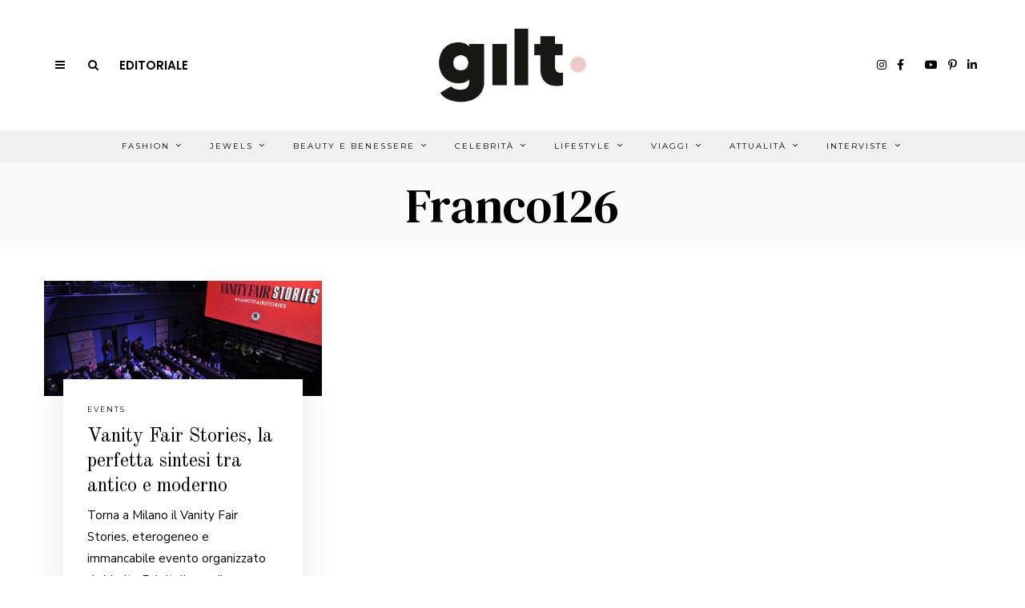

--- FILE ---
content_type: text/html; charset=utf-8
request_url: https://www.google.com/recaptcha/api2/anchor?ar=1&k=6Le_XXgaAAAAAPmjJVOJG-cZlCjAF7oWHmUeq4Pi&co=aHR0cHM6Ly93d3cuZ2lsdG1hZ2F6aW5lLml0OjQ0Mw..&hl=en&v=N67nZn4AqZkNcbeMu4prBgzg&size=invisible&anchor-ms=20000&execute-ms=30000&cb=aoe3bb8x57ub
body_size: 48574
content:
<!DOCTYPE HTML><html dir="ltr" lang="en"><head><meta http-equiv="Content-Type" content="text/html; charset=UTF-8">
<meta http-equiv="X-UA-Compatible" content="IE=edge">
<title>reCAPTCHA</title>
<style type="text/css">
/* cyrillic-ext */
@font-face {
  font-family: 'Roboto';
  font-style: normal;
  font-weight: 400;
  font-stretch: 100%;
  src: url(//fonts.gstatic.com/s/roboto/v48/KFO7CnqEu92Fr1ME7kSn66aGLdTylUAMa3GUBHMdazTgWw.woff2) format('woff2');
  unicode-range: U+0460-052F, U+1C80-1C8A, U+20B4, U+2DE0-2DFF, U+A640-A69F, U+FE2E-FE2F;
}
/* cyrillic */
@font-face {
  font-family: 'Roboto';
  font-style: normal;
  font-weight: 400;
  font-stretch: 100%;
  src: url(//fonts.gstatic.com/s/roboto/v48/KFO7CnqEu92Fr1ME7kSn66aGLdTylUAMa3iUBHMdazTgWw.woff2) format('woff2');
  unicode-range: U+0301, U+0400-045F, U+0490-0491, U+04B0-04B1, U+2116;
}
/* greek-ext */
@font-face {
  font-family: 'Roboto';
  font-style: normal;
  font-weight: 400;
  font-stretch: 100%;
  src: url(//fonts.gstatic.com/s/roboto/v48/KFO7CnqEu92Fr1ME7kSn66aGLdTylUAMa3CUBHMdazTgWw.woff2) format('woff2');
  unicode-range: U+1F00-1FFF;
}
/* greek */
@font-face {
  font-family: 'Roboto';
  font-style: normal;
  font-weight: 400;
  font-stretch: 100%;
  src: url(//fonts.gstatic.com/s/roboto/v48/KFO7CnqEu92Fr1ME7kSn66aGLdTylUAMa3-UBHMdazTgWw.woff2) format('woff2');
  unicode-range: U+0370-0377, U+037A-037F, U+0384-038A, U+038C, U+038E-03A1, U+03A3-03FF;
}
/* math */
@font-face {
  font-family: 'Roboto';
  font-style: normal;
  font-weight: 400;
  font-stretch: 100%;
  src: url(//fonts.gstatic.com/s/roboto/v48/KFO7CnqEu92Fr1ME7kSn66aGLdTylUAMawCUBHMdazTgWw.woff2) format('woff2');
  unicode-range: U+0302-0303, U+0305, U+0307-0308, U+0310, U+0312, U+0315, U+031A, U+0326-0327, U+032C, U+032F-0330, U+0332-0333, U+0338, U+033A, U+0346, U+034D, U+0391-03A1, U+03A3-03A9, U+03B1-03C9, U+03D1, U+03D5-03D6, U+03F0-03F1, U+03F4-03F5, U+2016-2017, U+2034-2038, U+203C, U+2040, U+2043, U+2047, U+2050, U+2057, U+205F, U+2070-2071, U+2074-208E, U+2090-209C, U+20D0-20DC, U+20E1, U+20E5-20EF, U+2100-2112, U+2114-2115, U+2117-2121, U+2123-214F, U+2190, U+2192, U+2194-21AE, U+21B0-21E5, U+21F1-21F2, U+21F4-2211, U+2213-2214, U+2216-22FF, U+2308-230B, U+2310, U+2319, U+231C-2321, U+2336-237A, U+237C, U+2395, U+239B-23B7, U+23D0, U+23DC-23E1, U+2474-2475, U+25AF, U+25B3, U+25B7, U+25BD, U+25C1, U+25CA, U+25CC, U+25FB, U+266D-266F, U+27C0-27FF, U+2900-2AFF, U+2B0E-2B11, U+2B30-2B4C, U+2BFE, U+3030, U+FF5B, U+FF5D, U+1D400-1D7FF, U+1EE00-1EEFF;
}
/* symbols */
@font-face {
  font-family: 'Roboto';
  font-style: normal;
  font-weight: 400;
  font-stretch: 100%;
  src: url(//fonts.gstatic.com/s/roboto/v48/KFO7CnqEu92Fr1ME7kSn66aGLdTylUAMaxKUBHMdazTgWw.woff2) format('woff2');
  unicode-range: U+0001-000C, U+000E-001F, U+007F-009F, U+20DD-20E0, U+20E2-20E4, U+2150-218F, U+2190, U+2192, U+2194-2199, U+21AF, U+21E6-21F0, U+21F3, U+2218-2219, U+2299, U+22C4-22C6, U+2300-243F, U+2440-244A, U+2460-24FF, U+25A0-27BF, U+2800-28FF, U+2921-2922, U+2981, U+29BF, U+29EB, U+2B00-2BFF, U+4DC0-4DFF, U+FFF9-FFFB, U+10140-1018E, U+10190-1019C, U+101A0, U+101D0-101FD, U+102E0-102FB, U+10E60-10E7E, U+1D2C0-1D2D3, U+1D2E0-1D37F, U+1F000-1F0FF, U+1F100-1F1AD, U+1F1E6-1F1FF, U+1F30D-1F30F, U+1F315, U+1F31C, U+1F31E, U+1F320-1F32C, U+1F336, U+1F378, U+1F37D, U+1F382, U+1F393-1F39F, U+1F3A7-1F3A8, U+1F3AC-1F3AF, U+1F3C2, U+1F3C4-1F3C6, U+1F3CA-1F3CE, U+1F3D4-1F3E0, U+1F3ED, U+1F3F1-1F3F3, U+1F3F5-1F3F7, U+1F408, U+1F415, U+1F41F, U+1F426, U+1F43F, U+1F441-1F442, U+1F444, U+1F446-1F449, U+1F44C-1F44E, U+1F453, U+1F46A, U+1F47D, U+1F4A3, U+1F4B0, U+1F4B3, U+1F4B9, U+1F4BB, U+1F4BF, U+1F4C8-1F4CB, U+1F4D6, U+1F4DA, U+1F4DF, U+1F4E3-1F4E6, U+1F4EA-1F4ED, U+1F4F7, U+1F4F9-1F4FB, U+1F4FD-1F4FE, U+1F503, U+1F507-1F50B, U+1F50D, U+1F512-1F513, U+1F53E-1F54A, U+1F54F-1F5FA, U+1F610, U+1F650-1F67F, U+1F687, U+1F68D, U+1F691, U+1F694, U+1F698, U+1F6AD, U+1F6B2, U+1F6B9-1F6BA, U+1F6BC, U+1F6C6-1F6CF, U+1F6D3-1F6D7, U+1F6E0-1F6EA, U+1F6F0-1F6F3, U+1F6F7-1F6FC, U+1F700-1F7FF, U+1F800-1F80B, U+1F810-1F847, U+1F850-1F859, U+1F860-1F887, U+1F890-1F8AD, U+1F8B0-1F8BB, U+1F8C0-1F8C1, U+1F900-1F90B, U+1F93B, U+1F946, U+1F984, U+1F996, U+1F9E9, U+1FA00-1FA6F, U+1FA70-1FA7C, U+1FA80-1FA89, U+1FA8F-1FAC6, U+1FACE-1FADC, U+1FADF-1FAE9, U+1FAF0-1FAF8, U+1FB00-1FBFF;
}
/* vietnamese */
@font-face {
  font-family: 'Roboto';
  font-style: normal;
  font-weight: 400;
  font-stretch: 100%;
  src: url(//fonts.gstatic.com/s/roboto/v48/KFO7CnqEu92Fr1ME7kSn66aGLdTylUAMa3OUBHMdazTgWw.woff2) format('woff2');
  unicode-range: U+0102-0103, U+0110-0111, U+0128-0129, U+0168-0169, U+01A0-01A1, U+01AF-01B0, U+0300-0301, U+0303-0304, U+0308-0309, U+0323, U+0329, U+1EA0-1EF9, U+20AB;
}
/* latin-ext */
@font-face {
  font-family: 'Roboto';
  font-style: normal;
  font-weight: 400;
  font-stretch: 100%;
  src: url(//fonts.gstatic.com/s/roboto/v48/KFO7CnqEu92Fr1ME7kSn66aGLdTylUAMa3KUBHMdazTgWw.woff2) format('woff2');
  unicode-range: U+0100-02BA, U+02BD-02C5, U+02C7-02CC, U+02CE-02D7, U+02DD-02FF, U+0304, U+0308, U+0329, U+1D00-1DBF, U+1E00-1E9F, U+1EF2-1EFF, U+2020, U+20A0-20AB, U+20AD-20C0, U+2113, U+2C60-2C7F, U+A720-A7FF;
}
/* latin */
@font-face {
  font-family: 'Roboto';
  font-style: normal;
  font-weight: 400;
  font-stretch: 100%;
  src: url(//fonts.gstatic.com/s/roboto/v48/KFO7CnqEu92Fr1ME7kSn66aGLdTylUAMa3yUBHMdazQ.woff2) format('woff2');
  unicode-range: U+0000-00FF, U+0131, U+0152-0153, U+02BB-02BC, U+02C6, U+02DA, U+02DC, U+0304, U+0308, U+0329, U+2000-206F, U+20AC, U+2122, U+2191, U+2193, U+2212, U+2215, U+FEFF, U+FFFD;
}
/* cyrillic-ext */
@font-face {
  font-family: 'Roboto';
  font-style: normal;
  font-weight: 500;
  font-stretch: 100%;
  src: url(//fonts.gstatic.com/s/roboto/v48/KFO7CnqEu92Fr1ME7kSn66aGLdTylUAMa3GUBHMdazTgWw.woff2) format('woff2');
  unicode-range: U+0460-052F, U+1C80-1C8A, U+20B4, U+2DE0-2DFF, U+A640-A69F, U+FE2E-FE2F;
}
/* cyrillic */
@font-face {
  font-family: 'Roboto';
  font-style: normal;
  font-weight: 500;
  font-stretch: 100%;
  src: url(//fonts.gstatic.com/s/roboto/v48/KFO7CnqEu92Fr1ME7kSn66aGLdTylUAMa3iUBHMdazTgWw.woff2) format('woff2');
  unicode-range: U+0301, U+0400-045F, U+0490-0491, U+04B0-04B1, U+2116;
}
/* greek-ext */
@font-face {
  font-family: 'Roboto';
  font-style: normal;
  font-weight: 500;
  font-stretch: 100%;
  src: url(//fonts.gstatic.com/s/roboto/v48/KFO7CnqEu92Fr1ME7kSn66aGLdTylUAMa3CUBHMdazTgWw.woff2) format('woff2');
  unicode-range: U+1F00-1FFF;
}
/* greek */
@font-face {
  font-family: 'Roboto';
  font-style: normal;
  font-weight: 500;
  font-stretch: 100%;
  src: url(//fonts.gstatic.com/s/roboto/v48/KFO7CnqEu92Fr1ME7kSn66aGLdTylUAMa3-UBHMdazTgWw.woff2) format('woff2');
  unicode-range: U+0370-0377, U+037A-037F, U+0384-038A, U+038C, U+038E-03A1, U+03A3-03FF;
}
/* math */
@font-face {
  font-family: 'Roboto';
  font-style: normal;
  font-weight: 500;
  font-stretch: 100%;
  src: url(//fonts.gstatic.com/s/roboto/v48/KFO7CnqEu92Fr1ME7kSn66aGLdTylUAMawCUBHMdazTgWw.woff2) format('woff2');
  unicode-range: U+0302-0303, U+0305, U+0307-0308, U+0310, U+0312, U+0315, U+031A, U+0326-0327, U+032C, U+032F-0330, U+0332-0333, U+0338, U+033A, U+0346, U+034D, U+0391-03A1, U+03A3-03A9, U+03B1-03C9, U+03D1, U+03D5-03D6, U+03F0-03F1, U+03F4-03F5, U+2016-2017, U+2034-2038, U+203C, U+2040, U+2043, U+2047, U+2050, U+2057, U+205F, U+2070-2071, U+2074-208E, U+2090-209C, U+20D0-20DC, U+20E1, U+20E5-20EF, U+2100-2112, U+2114-2115, U+2117-2121, U+2123-214F, U+2190, U+2192, U+2194-21AE, U+21B0-21E5, U+21F1-21F2, U+21F4-2211, U+2213-2214, U+2216-22FF, U+2308-230B, U+2310, U+2319, U+231C-2321, U+2336-237A, U+237C, U+2395, U+239B-23B7, U+23D0, U+23DC-23E1, U+2474-2475, U+25AF, U+25B3, U+25B7, U+25BD, U+25C1, U+25CA, U+25CC, U+25FB, U+266D-266F, U+27C0-27FF, U+2900-2AFF, U+2B0E-2B11, U+2B30-2B4C, U+2BFE, U+3030, U+FF5B, U+FF5D, U+1D400-1D7FF, U+1EE00-1EEFF;
}
/* symbols */
@font-face {
  font-family: 'Roboto';
  font-style: normal;
  font-weight: 500;
  font-stretch: 100%;
  src: url(//fonts.gstatic.com/s/roboto/v48/KFO7CnqEu92Fr1ME7kSn66aGLdTylUAMaxKUBHMdazTgWw.woff2) format('woff2');
  unicode-range: U+0001-000C, U+000E-001F, U+007F-009F, U+20DD-20E0, U+20E2-20E4, U+2150-218F, U+2190, U+2192, U+2194-2199, U+21AF, U+21E6-21F0, U+21F3, U+2218-2219, U+2299, U+22C4-22C6, U+2300-243F, U+2440-244A, U+2460-24FF, U+25A0-27BF, U+2800-28FF, U+2921-2922, U+2981, U+29BF, U+29EB, U+2B00-2BFF, U+4DC0-4DFF, U+FFF9-FFFB, U+10140-1018E, U+10190-1019C, U+101A0, U+101D0-101FD, U+102E0-102FB, U+10E60-10E7E, U+1D2C0-1D2D3, U+1D2E0-1D37F, U+1F000-1F0FF, U+1F100-1F1AD, U+1F1E6-1F1FF, U+1F30D-1F30F, U+1F315, U+1F31C, U+1F31E, U+1F320-1F32C, U+1F336, U+1F378, U+1F37D, U+1F382, U+1F393-1F39F, U+1F3A7-1F3A8, U+1F3AC-1F3AF, U+1F3C2, U+1F3C4-1F3C6, U+1F3CA-1F3CE, U+1F3D4-1F3E0, U+1F3ED, U+1F3F1-1F3F3, U+1F3F5-1F3F7, U+1F408, U+1F415, U+1F41F, U+1F426, U+1F43F, U+1F441-1F442, U+1F444, U+1F446-1F449, U+1F44C-1F44E, U+1F453, U+1F46A, U+1F47D, U+1F4A3, U+1F4B0, U+1F4B3, U+1F4B9, U+1F4BB, U+1F4BF, U+1F4C8-1F4CB, U+1F4D6, U+1F4DA, U+1F4DF, U+1F4E3-1F4E6, U+1F4EA-1F4ED, U+1F4F7, U+1F4F9-1F4FB, U+1F4FD-1F4FE, U+1F503, U+1F507-1F50B, U+1F50D, U+1F512-1F513, U+1F53E-1F54A, U+1F54F-1F5FA, U+1F610, U+1F650-1F67F, U+1F687, U+1F68D, U+1F691, U+1F694, U+1F698, U+1F6AD, U+1F6B2, U+1F6B9-1F6BA, U+1F6BC, U+1F6C6-1F6CF, U+1F6D3-1F6D7, U+1F6E0-1F6EA, U+1F6F0-1F6F3, U+1F6F7-1F6FC, U+1F700-1F7FF, U+1F800-1F80B, U+1F810-1F847, U+1F850-1F859, U+1F860-1F887, U+1F890-1F8AD, U+1F8B0-1F8BB, U+1F8C0-1F8C1, U+1F900-1F90B, U+1F93B, U+1F946, U+1F984, U+1F996, U+1F9E9, U+1FA00-1FA6F, U+1FA70-1FA7C, U+1FA80-1FA89, U+1FA8F-1FAC6, U+1FACE-1FADC, U+1FADF-1FAE9, U+1FAF0-1FAF8, U+1FB00-1FBFF;
}
/* vietnamese */
@font-face {
  font-family: 'Roboto';
  font-style: normal;
  font-weight: 500;
  font-stretch: 100%;
  src: url(//fonts.gstatic.com/s/roboto/v48/KFO7CnqEu92Fr1ME7kSn66aGLdTylUAMa3OUBHMdazTgWw.woff2) format('woff2');
  unicode-range: U+0102-0103, U+0110-0111, U+0128-0129, U+0168-0169, U+01A0-01A1, U+01AF-01B0, U+0300-0301, U+0303-0304, U+0308-0309, U+0323, U+0329, U+1EA0-1EF9, U+20AB;
}
/* latin-ext */
@font-face {
  font-family: 'Roboto';
  font-style: normal;
  font-weight: 500;
  font-stretch: 100%;
  src: url(//fonts.gstatic.com/s/roboto/v48/KFO7CnqEu92Fr1ME7kSn66aGLdTylUAMa3KUBHMdazTgWw.woff2) format('woff2');
  unicode-range: U+0100-02BA, U+02BD-02C5, U+02C7-02CC, U+02CE-02D7, U+02DD-02FF, U+0304, U+0308, U+0329, U+1D00-1DBF, U+1E00-1E9F, U+1EF2-1EFF, U+2020, U+20A0-20AB, U+20AD-20C0, U+2113, U+2C60-2C7F, U+A720-A7FF;
}
/* latin */
@font-face {
  font-family: 'Roboto';
  font-style: normal;
  font-weight: 500;
  font-stretch: 100%;
  src: url(//fonts.gstatic.com/s/roboto/v48/KFO7CnqEu92Fr1ME7kSn66aGLdTylUAMa3yUBHMdazQ.woff2) format('woff2');
  unicode-range: U+0000-00FF, U+0131, U+0152-0153, U+02BB-02BC, U+02C6, U+02DA, U+02DC, U+0304, U+0308, U+0329, U+2000-206F, U+20AC, U+2122, U+2191, U+2193, U+2212, U+2215, U+FEFF, U+FFFD;
}
/* cyrillic-ext */
@font-face {
  font-family: 'Roboto';
  font-style: normal;
  font-weight: 900;
  font-stretch: 100%;
  src: url(//fonts.gstatic.com/s/roboto/v48/KFO7CnqEu92Fr1ME7kSn66aGLdTylUAMa3GUBHMdazTgWw.woff2) format('woff2');
  unicode-range: U+0460-052F, U+1C80-1C8A, U+20B4, U+2DE0-2DFF, U+A640-A69F, U+FE2E-FE2F;
}
/* cyrillic */
@font-face {
  font-family: 'Roboto';
  font-style: normal;
  font-weight: 900;
  font-stretch: 100%;
  src: url(//fonts.gstatic.com/s/roboto/v48/KFO7CnqEu92Fr1ME7kSn66aGLdTylUAMa3iUBHMdazTgWw.woff2) format('woff2');
  unicode-range: U+0301, U+0400-045F, U+0490-0491, U+04B0-04B1, U+2116;
}
/* greek-ext */
@font-face {
  font-family: 'Roboto';
  font-style: normal;
  font-weight: 900;
  font-stretch: 100%;
  src: url(//fonts.gstatic.com/s/roboto/v48/KFO7CnqEu92Fr1ME7kSn66aGLdTylUAMa3CUBHMdazTgWw.woff2) format('woff2');
  unicode-range: U+1F00-1FFF;
}
/* greek */
@font-face {
  font-family: 'Roboto';
  font-style: normal;
  font-weight: 900;
  font-stretch: 100%;
  src: url(//fonts.gstatic.com/s/roboto/v48/KFO7CnqEu92Fr1ME7kSn66aGLdTylUAMa3-UBHMdazTgWw.woff2) format('woff2');
  unicode-range: U+0370-0377, U+037A-037F, U+0384-038A, U+038C, U+038E-03A1, U+03A3-03FF;
}
/* math */
@font-face {
  font-family: 'Roboto';
  font-style: normal;
  font-weight: 900;
  font-stretch: 100%;
  src: url(//fonts.gstatic.com/s/roboto/v48/KFO7CnqEu92Fr1ME7kSn66aGLdTylUAMawCUBHMdazTgWw.woff2) format('woff2');
  unicode-range: U+0302-0303, U+0305, U+0307-0308, U+0310, U+0312, U+0315, U+031A, U+0326-0327, U+032C, U+032F-0330, U+0332-0333, U+0338, U+033A, U+0346, U+034D, U+0391-03A1, U+03A3-03A9, U+03B1-03C9, U+03D1, U+03D5-03D6, U+03F0-03F1, U+03F4-03F5, U+2016-2017, U+2034-2038, U+203C, U+2040, U+2043, U+2047, U+2050, U+2057, U+205F, U+2070-2071, U+2074-208E, U+2090-209C, U+20D0-20DC, U+20E1, U+20E5-20EF, U+2100-2112, U+2114-2115, U+2117-2121, U+2123-214F, U+2190, U+2192, U+2194-21AE, U+21B0-21E5, U+21F1-21F2, U+21F4-2211, U+2213-2214, U+2216-22FF, U+2308-230B, U+2310, U+2319, U+231C-2321, U+2336-237A, U+237C, U+2395, U+239B-23B7, U+23D0, U+23DC-23E1, U+2474-2475, U+25AF, U+25B3, U+25B7, U+25BD, U+25C1, U+25CA, U+25CC, U+25FB, U+266D-266F, U+27C0-27FF, U+2900-2AFF, U+2B0E-2B11, U+2B30-2B4C, U+2BFE, U+3030, U+FF5B, U+FF5D, U+1D400-1D7FF, U+1EE00-1EEFF;
}
/* symbols */
@font-face {
  font-family: 'Roboto';
  font-style: normal;
  font-weight: 900;
  font-stretch: 100%;
  src: url(//fonts.gstatic.com/s/roboto/v48/KFO7CnqEu92Fr1ME7kSn66aGLdTylUAMaxKUBHMdazTgWw.woff2) format('woff2');
  unicode-range: U+0001-000C, U+000E-001F, U+007F-009F, U+20DD-20E0, U+20E2-20E4, U+2150-218F, U+2190, U+2192, U+2194-2199, U+21AF, U+21E6-21F0, U+21F3, U+2218-2219, U+2299, U+22C4-22C6, U+2300-243F, U+2440-244A, U+2460-24FF, U+25A0-27BF, U+2800-28FF, U+2921-2922, U+2981, U+29BF, U+29EB, U+2B00-2BFF, U+4DC0-4DFF, U+FFF9-FFFB, U+10140-1018E, U+10190-1019C, U+101A0, U+101D0-101FD, U+102E0-102FB, U+10E60-10E7E, U+1D2C0-1D2D3, U+1D2E0-1D37F, U+1F000-1F0FF, U+1F100-1F1AD, U+1F1E6-1F1FF, U+1F30D-1F30F, U+1F315, U+1F31C, U+1F31E, U+1F320-1F32C, U+1F336, U+1F378, U+1F37D, U+1F382, U+1F393-1F39F, U+1F3A7-1F3A8, U+1F3AC-1F3AF, U+1F3C2, U+1F3C4-1F3C6, U+1F3CA-1F3CE, U+1F3D4-1F3E0, U+1F3ED, U+1F3F1-1F3F3, U+1F3F5-1F3F7, U+1F408, U+1F415, U+1F41F, U+1F426, U+1F43F, U+1F441-1F442, U+1F444, U+1F446-1F449, U+1F44C-1F44E, U+1F453, U+1F46A, U+1F47D, U+1F4A3, U+1F4B0, U+1F4B3, U+1F4B9, U+1F4BB, U+1F4BF, U+1F4C8-1F4CB, U+1F4D6, U+1F4DA, U+1F4DF, U+1F4E3-1F4E6, U+1F4EA-1F4ED, U+1F4F7, U+1F4F9-1F4FB, U+1F4FD-1F4FE, U+1F503, U+1F507-1F50B, U+1F50D, U+1F512-1F513, U+1F53E-1F54A, U+1F54F-1F5FA, U+1F610, U+1F650-1F67F, U+1F687, U+1F68D, U+1F691, U+1F694, U+1F698, U+1F6AD, U+1F6B2, U+1F6B9-1F6BA, U+1F6BC, U+1F6C6-1F6CF, U+1F6D3-1F6D7, U+1F6E0-1F6EA, U+1F6F0-1F6F3, U+1F6F7-1F6FC, U+1F700-1F7FF, U+1F800-1F80B, U+1F810-1F847, U+1F850-1F859, U+1F860-1F887, U+1F890-1F8AD, U+1F8B0-1F8BB, U+1F8C0-1F8C1, U+1F900-1F90B, U+1F93B, U+1F946, U+1F984, U+1F996, U+1F9E9, U+1FA00-1FA6F, U+1FA70-1FA7C, U+1FA80-1FA89, U+1FA8F-1FAC6, U+1FACE-1FADC, U+1FADF-1FAE9, U+1FAF0-1FAF8, U+1FB00-1FBFF;
}
/* vietnamese */
@font-face {
  font-family: 'Roboto';
  font-style: normal;
  font-weight: 900;
  font-stretch: 100%;
  src: url(//fonts.gstatic.com/s/roboto/v48/KFO7CnqEu92Fr1ME7kSn66aGLdTylUAMa3OUBHMdazTgWw.woff2) format('woff2');
  unicode-range: U+0102-0103, U+0110-0111, U+0128-0129, U+0168-0169, U+01A0-01A1, U+01AF-01B0, U+0300-0301, U+0303-0304, U+0308-0309, U+0323, U+0329, U+1EA0-1EF9, U+20AB;
}
/* latin-ext */
@font-face {
  font-family: 'Roboto';
  font-style: normal;
  font-weight: 900;
  font-stretch: 100%;
  src: url(//fonts.gstatic.com/s/roboto/v48/KFO7CnqEu92Fr1ME7kSn66aGLdTylUAMa3KUBHMdazTgWw.woff2) format('woff2');
  unicode-range: U+0100-02BA, U+02BD-02C5, U+02C7-02CC, U+02CE-02D7, U+02DD-02FF, U+0304, U+0308, U+0329, U+1D00-1DBF, U+1E00-1E9F, U+1EF2-1EFF, U+2020, U+20A0-20AB, U+20AD-20C0, U+2113, U+2C60-2C7F, U+A720-A7FF;
}
/* latin */
@font-face {
  font-family: 'Roboto';
  font-style: normal;
  font-weight: 900;
  font-stretch: 100%;
  src: url(//fonts.gstatic.com/s/roboto/v48/KFO7CnqEu92Fr1ME7kSn66aGLdTylUAMa3yUBHMdazQ.woff2) format('woff2');
  unicode-range: U+0000-00FF, U+0131, U+0152-0153, U+02BB-02BC, U+02C6, U+02DA, U+02DC, U+0304, U+0308, U+0329, U+2000-206F, U+20AC, U+2122, U+2191, U+2193, U+2212, U+2215, U+FEFF, U+FFFD;
}

</style>
<link rel="stylesheet" type="text/css" href="https://www.gstatic.com/recaptcha/releases/N67nZn4AqZkNcbeMu4prBgzg/styles__ltr.css">
<script nonce="YlgUP7sb7TMve-LxoYimMQ" type="text/javascript">window['__recaptcha_api'] = 'https://www.google.com/recaptcha/api2/';</script>
<script type="text/javascript" src="https://www.gstatic.com/recaptcha/releases/N67nZn4AqZkNcbeMu4prBgzg/recaptcha__en.js" nonce="YlgUP7sb7TMve-LxoYimMQ">
      
    </script></head>
<body><div id="rc-anchor-alert" class="rc-anchor-alert"></div>
<input type="hidden" id="recaptcha-token" value="[base64]">
<script type="text/javascript" nonce="YlgUP7sb7TMve-LxoYimMQ">
      recaptcha.anchor.Main.init("[\x22ainput\x22,[\x22bgdata\x22,\x22\x22,\[base64]/[base64]/[base64]/[base64]/[base64]/UltsKytdPUU6KEU8MjA0OD9SW2wrK109RT4+NnwxOTI6KChFJjY0NTEyKT09NTUyOTYmJk0rMTxjLmxlbmd0aCYmKGMuY2hhckNvZGVBdChNKzEpJjY0NTEyKT09NTYzMjA/[base64]/[base64]/[base64]/[base64]/[base64]/[base64]/[base64]\x22,\[base64]\x22,\x22w44tw4/CmcK1wrcew5/DrsONw4nDlldKdjN0WixFJSDDh8Odw7nCs8OsZAhgEBfChMKYOmRtw5pJSm1sw6QpYyFIIMKiw7HCsgEKZsO2ZsOqbcKmw55hw73DvRtww6/DtsO2UMKyBcK1GsOLwowCeBTCg2nCu8KDRMObCi/DhUEOED11wrEUw7TDmMK2w49jVcO2wrZjw5PCoghVwofDmBDDp8OdOilbwqldNV5Hw4LCt3vDncKPDcKPXCE5ZMOfwoLCnRrCjcKiYMKVwqTCmGjDvlgcPMKyLEnCicKwwokawqzDvGHDhGtkw7dxcDTDhMKkOsOjw5fDoStKTBZ4W8K0dMKeMh/[base64]/[base64]/wq/[base64]/CqcK8X2fDug3DhXnChWQdw45AWC/Cm8OObcKdw5rClsKRw4XCg2wLNMKmdj/DscK1w7/[base64]/DkzBywqM8FsOfw7Iuw4VXwp4Pw5wUw5ROPMKNw6wOw6TDqSMcLXnCisKHc8OOFcO3w7gxA8OZSgPCgwYTwpnCngnDg3B5w7Y/[base64]/CrQ/DhMKsEzLDtEJGwpbCgSvCjRfDv8KoOnrDkFbCm8OscWc3wo8Aw509SMOFeGkJw5jChCLCkMKLAWfCqGLCjgBwwo/Do2HCpcOEwq3CjRZaSMKQd8Kyw4FCF8Kpw5NADsOMwrvCjF4iVBVgHQvDqU9uwooeOkUQR0QfwowTw6jDoiFtfsOLNCjDlWfCsGbDssKQScKdw7hTcSEDwqY3A0x/ZsOKUUsNwq3DpQhNwrxsDcKray5qIcOdw7XDgMOuwojDhcO1SsOMwpRCYcOLw4nDnsODwprDglspaRnDomkKwofCnmvDqW11wpg9bcORwr/Dt8Kdw7rCh8OIVnTDvjxiw7zDncONdsOjw687wqnDpG3DoDLDmHjCgkYZQ8OpTyLDpR40w5/[base64]/[base64]/DrsKCKR8YC8OGwrnCvTjDpsOtYUIdwpnCssKDO8OCcGLCqcO1w5rDtMKZw4HDtGZQw5l2cgV7w71naksqIXXDo8O7BUjCinHCqWLDosOiDGbCtcKuFDbCskzCrVRwGcOgw7HCnn/DvX0fEWzDv0/DjcKuwoU+Ck4ARMOffsKiwqvCgMOlDCDDoUvDuMOCOcO6wpDDusKkUkHDv0XDrDdZwqPCrcOfOsO+USVORUzCh8KuAsOkI8K4N1fCpMOKGMKRe2zCqjHDksK8PMK2wrkow5HCs8OywrfCsTA6YlLDnW5qwoPCmsKdMsK/wo7DgUvCo8KcwonDpcKfC3zCjsOwGk8dw60XCSHCmMOJwrPCtsOdKwAiw4ALw7/CnkQUw55tbxvCjX9/wp7Do0/DhRDDjcKwUyzDsMOfw7vDi8KRw7UNSgkVw4cpPMOcTcKDK27CtMKBwqnCgMKgFMO8wr4fL8Ovwq/ChcOpw5BAC8KqX8K5dTnCoMOLwqMOwrVAwonDo3rClcKGw4PChw7Cr8OywoLCp8K6PMOVEglQw63DnjU6KcOTwqLCksOYwrfDsMKHD8Oyw4bDtsK3IcOdwprDl8KVwqzDq3w3BFoqw4fDoDDCnGULw7sLLi94wqkeSsOSwrwzwr/CksK7PsK6OVdAQSLCiMKNciN/CcKxwqo6DcOow6/Dr3ETfcKsFMODw5jDsQvDusKxw7h5Q8Ojw6DDoCpVwqDCrMO0wpNlGA16X8OyUDbCtnoiwrYmw4nCunHCshLDgcK5w4gBwpPDt2rCjsKxw5DCmDvDp8K4bcOvw5RVXHPDssKGTjoxwpBmw4rCssKhw6DDpsKoX8KywoNvOj/DhsObasKkZcKoV8O0wqPCgjDCi8KDw4vCpFZ/FHAow6UKbyTCicK3KVtsFVNtw4Zyw4DCmcOdFhPClMOlIWPDpMOew4bDm2XCqMKqRMK1ccKqwosXwogNw7PCpT7Cml/CrMKSw51pWDJ/H8Kow5/DrVzDscKEOh/[base64]/DqcKBw40UwoTCpMOmw4F/wokfwrMLw6fDqX4Zw6wyw6fDsMKRwr3CphLCkEXCrSTDjgDDvsOkwobDksOPwrpRJzIUEEhKXE/DmA7DncOKwrDDvcKIHcOwwq5OGGbCo0cyFCPDhQ0VeMOwA8OyEm3CtSfCqDDChWfDoB7Ch8ONL1ZBw7PDssOfeHzDusKBbcODw48lwrnDkMOUwqvCgMO4w77DhcO4PcK/[base64]/w6JpXB8twoIfwp5nGsK2ScOjwqEcPhTClRzDmV/CvsOIw6ZKJw1BwpfCs8KAP8O4J8KMwoLCsMKbRndKKzLCk1HCpMKVTsOIbcK/Km3Cv8O7RcO2VMKMU8OEw77DkQfDkUYBRsO5wrLCkjXDgw0ywq/DhsOJw6LDp8K6BVbCt8OLwqRkw77CncONw4fDjFnCiMKBwpPDpRzCiMKFw5LDlUnDrsKsRzjCs8KTwq/DrkrDnBPCqT8Rw65dOsKOa8OxwofCmhfCkMOtwqoLcMK2wrjDqsKiEltowoLDtijDrcKuwqF5wqgAIMKYLcKAXsORZS0YwoR9OsK1wq/[base64]/wpV8w7ZKNmw1w5VXNg3DvmnCmhrDoErDhgPDpFtiw7nChj/Dl8Ofw5fDoXzCrMO7TgFLwqU1w6kdwovDiMOXejQewoxvw59ecMKwBsOuc8OKAl5JDsOqKnHDvsKNAcKLchlUw4zDqcOZw77DkMKIN04Ew78yOATDr0PCqsOGDsK1wozChTvDmcKVwrVaw78Jwo5jwpZsw6TCoCR3w4UUQxhUw4jDp8Ksw5vChsKgw4/Do8K3w7Yha14YdMKNw7Q3bnB1BzIFNkXDncOywogbKMK2w6ssLcKwXUnCtTDDi8KswqfDm30HwqXCkzRHXsK1w7zDi0MBLcOHXF3Dl8KVw5XDh8OkM8OvV8OqwrXCuxzDoglyOAjCt8KnN8Krw6rCoETDq8Ogw5Zdw6nCtkfCj0/CuMOTUMOaw4UwdMOnw7jDt8O6w6tywoPDoU3ClA5oRCdsBnkCQMOAdn/CrwDDg8Omwp3DqsOLw4ssw4bCsCF2woJfwr/ChsKwRQg1OMKtecO5fMKPw6LDpMOIw6jCv0XDpDVoFMOKBsOiW8KyE8Kqw5/[base64]/CUPDlA7DoHHChwRqIH1PAMKjw7FzGcKWEwnCusO7wrnDqMKocMKtS8Oaw6TDpRXCnsOEa1tfwrzDjyTChcOIMMOMR8OTw4LDgsOaE8Kuw6XDgMO4MMOpwrrClMK6wrrDoMOFAigDw43DmB/CpsKJw6RsMcKJw7BXfsOTPMOdAQzCp8OsBcOCc8OwwpdPGcKlwpfDg0gjwo8LLg4mBsOaQDfCvns7HsOfYMO/w7PDvwvChELDomMVwoDCrEUew7rCuyh7KwHCoMORw6QvwpRAEQLCpFRpwpXCqngdGkzDt8OIw5rDujBQe8Kuw5wDw7nCtcKdwpDDpsOwZ8K1wp42B8O0X8KoTcOFG1IUwqvCh8KBHsK7ZTMaFMO8OGnDisO9w7EQWzXDp0TCl2fDo8OMw7/DjyvChHTCo8OGwq0Jw6J/wphiwpDCtsKnw7TDpzxdwq1/Rn/Dr8KTwqxTA2AJckpdalzCoMKMUCABWwtPYMOEK8OSFsKXLSjCrcOFFxfDicKDD8Krw5/DgjRcIxIawq52ScOVwrLDli1FDMKlcCnDj8OTwq9xwqo+bsO7Dg3DpTrCiDoKw41/[base64]/worDojQGbkVYZEE/QwHDqyI/w4wxw7BYHsKbw5JwQ8OGXsKowqdrw48KXAt7wr/[base64]/ClsKJwqDChCIow6ccwrXDusKvw486w7vCiMOaRWFcwrpLZWt5wo/CuSl9YsKkw7fCqE4SM0TDtG43w6/DlkJhw5fCnsOyfjdKVw/DhDfCuDosRDNyw7V4wpAEEcOWw47CkMK1e1YCwo4MXRPCjsO5wrkwwoVow5jDmmjDqMKTQgfCjwcvTMOqa13DnXZZOcKAw5lFGEZKYMKtw4hSKMKjEcODFidELgDCssKmVcONc3HCkMOYEQXCkALCpBU9w63DnkceTcOkw5zDnn8EMCg8w6/CssKlTiMJFsORO8KDw4bCmFXDsMK/O8OWw5Few4nCtcKXw6jDg0PDnQXCoMKfw7fCnXDCk1LChMKSw7Evw6BIwo1CbB0wwrjDncKcw7gPwp3DkMKhd8Otwq9sDsKEw7sQH0fCtWdZw6R7w4pnw7YOwpTCqMOdeEbCpUvDjT/ChT/DjcKvwpzCtcOxGcOeRcOsO0g8w78xw4PCr23DtMO/JsOCwrhow7XDjid/[base64]/[base64]/Cv8OOacKUJwPCsDzCkhUkTMKMw77DrcOJw5RTw58HIMKcw446FzXDhiAeNcOOI8KMeAwew4piWsKocsKlwpfCn8K6wr9sOS3DrsKswoDDnSfCvRHDp8OBS8KwwqLDkHTDqGDDr3HCgy4+wqk3TcO4w7jCjsO/[base64]/DgsK6wrzCpVwmwrBJwq4Awp9yw68cJsORA1jCoxvCj8OiG1XCmcKbwpzCpsO5NQ4Iw7bDgzhDSTPCiT/Dr1BhwqVywonDscOWICgEwrAuZMKUOC3DqVBje8KgwqPDoxfCqcK2wrUFVwfChHdbOyzCmnI+w7zCmUkww7LCrMKtZUrCo8Ouwr/DlR19BU02w4ZNbjjDgktvwo3CisOgwq7CngfDt8O6bm/[base64]/DvcKAZsK1BVzDocKOw7PDhyR4YzIywpArScKRGsKcARzClsOtw6rDl8O8WcOmI1o8OX8bwqrDsStDw6TDiQ7DgXERwqXDi8Orw67DryrDk8K9BlQuO8KOw73DpHFRwqbDt8OgwpPCr8KeNm7DkX5ucnhJUl3CnW/Dk2fCiQQgwpMAw73CvMOiXmU0w6PDnsOJw5sSREnDr8KSfMOPScOYMcK3wpt7I0kjw7gXw6vDnhHDlMK/WsKyw6LDusKuw5nDtg5dcBlCw4EBfsKIw5t2ez/[base64]/wowfXcK5T8K9GHPCusKKwqNvwoDDmTrDlUXCoMKjw4tvwrcAbcKCwrrDr8KEGMKZZMKqwqrDvXFdw7J1C0J5wrwkw509wr0iFSYcwpTDgyEoQcKiwr9vw5zDiS3DqBoxXV3DgRzCrMOwwr5uwpDDhBXDv8ONwqzCrsOLYApWwq3CtcOZd8OCwoPDtyHCmG/CusKcw43CtsK1CXzDiEPCgFHCgMKMKsOcYG4deR81wo3CvwVvw5PDscO0QcK+w5nCtm9Ow6ZLVcKewrUmEjlIGyDCpyLCgmZIX8Ovw4ZhUcOSwq5/[base64]/[base64]/Dt0bDnhjCgMKdwrMyJFfDg8KHDsOYwpstZFbDmsOtJ8Kdw5DDocO+YsKIRQ4UTMKZCCInw6zDvMK3A8K0wrkkJsOpFhIcF1hKwoUdeMK6w7fDjW7CmgPCu1kMw7jDpsOawqrDvMKpSsKOQGIqwoAUwpAVWcKkwohjJnQ3w5F/[base64]/w68EZX7DpQDDhcKLOsORw5TDqCdWbF/CmWbDiUvDqcO4F8KwwqTDhhXCnxTDlMOHR2U8UcO7KMKPa30cAB9fwovDvmhLw6fCt8KQwrIQw4XCpcKUw68zPH0nA8KTw5vDlBVBOMOxVjM5ACMbw5UvOcKMwrfDlEBCJhhvJMOIwpgkw5wxwrbCmMOiw54Be8OabsOsAC/Dr8Opw6F9eMKaJwdnV8OCJjPCtCMRw70fPsO/BcKgwpJ/TAw5B8K/PQjDkj96eC7CkgbDqRZ0VMOBw5HCr8KKcn82wpETwp8Vw41vfE0OwqUuw5PCnDLCmsOyH2g5TMOXYTl1wpchViI4MHY3Uyk9CMKBdcOARcO+JD3DpRHDokwYwrMsU24ZwrHDlMOWwo7Dt8KZJ27Dml8fwoImw4Jma8KobkDDigklTcO2JsKXwqnDj8KWfyp/Y8Oga0Vcwo/DrUI9GTt1RWoVZVVvLcKnTcKpwrUuHcO9DMOnOMKNAMO2PcOoFsKEZcO2w4AEw4IZYsKww6pcVAEwPF4rOcK8PhRRUn1Rwq7Dr8O/w6dkw4ZMw44QwrkkMC90LF7CjsOdwrM1fDzCj8OmW8Kswr3DrsO6HsOjSjXDjhrCrWEsw7LCnsOFUwHCssOyXMKCwp4Ew6bDmCE2wo8OLmAKwq7CuH3CtcOHCMOTw4HDgcOqw4fCjxrDi8K8c8OwwqQbwoDDpsKpw5TCscKCY8O/XUpVYcKuMw7DihDDvMKpFcO3wrHCkMOEAQ87wq3Dv8Onwo4aw5LCiRvDm8O1w7bDrMOkwoHCr8O8w6JuBClhGw/CtUkPw6pqwr5TDkB8O1TDkMO5w6/[base64]/[base64]/wqXDrmIVSsOJwqHDuMKgGcOzw5dswoI3wqpAwqZUEQ8ww5PCksONXQvCqTYAC8OWNsOHbcKDw7QlV0HDrcKSwp/DrMKgwr3DphrCoh7CnzHCpG/CohDDncOSwoXDjDrCvHlLScKUwqzCpRjCtBrCpkYlwrMdwp3DvcKHw63CvBMEbMOBw7zDt8Kcf8OFwqfDo8Knw4fCg3x+w45WwqFQw7hYw7PClT10wo1yBlrDnMO1FjLCmFvDvsOQL8O6w4hew58uOsOpwpjDlcOLE0DCizo6BRPDjABHwr0yw5/[base64]/CgMKgdw7Coxs1EcOKwqMLcSnCvcKkwrl/[base64]/DpMOORAbCs2zDhcKXw6Nvw7M0w4psLV7CiUZtw4soNQfDq8O/MMOOeF7DqTwYOcKJwpEBRTwJAcOVwpXCvCUbw5XDiMKkw4XDqsO1MT1uS8OLwqrCkcOffgXDkMOTw6XChHTCgMOUw6/DpcKIwohkbTvDuMK+d8OAfATCk8K/[base64]/CixjCkToOw57DscOPw4AewoDDq8KlTMKlZ8KEBsKcw6AgOxzCj0lrRDbCsMKlfDMiJcKkwqgNwqcET8Oww7gSw7cCwrB3BsOeI8K4wqBXbxFIw6hBwqfCgcOvTcO1Sx3ClMOEwoQgw4XDjsOcQsKIw4/CuMOlwoYCwq3Co8OFKxbCtk4Hw7DDgcOLKDFlKMO2WEXDucK/w7t0w4nDnsKAwqASwrbCoS5Qw4RGwoESwoM/VzjCoUfCsjrCiVPCkcOhakzDq1BPesObfwPCnMOGw6QkBhNDTmh/[base64]/DsXhswq/[base64]/wpgHw7PCpsKFW1rDrSxyTMO4S8KXwqPCscOpZh0yAMObw7zCjA3DhMKVw5vDnMOTfcKuPy8YSwgSw5/CqFtLw5nDu8KmwqViwocxwpnCqmfCr8OrWcKxwo8mKCYgJMOawpUlw77CqcOVwqxiLcKnO8OyGUnDgsKnwq/DhzfDpMOOXMOpY8KDPGFmJz43wo8Nw5lYw63CphjDqxp1AcKtUCjCsUAJXMOQw5PCsW5XwoPCsDFiQ3bCvFTDpTVBw485FsObMyF8w5QmIxRvwpPCgBHDmsOnw7l/LcO9JMO5F8Khw4sWKcKnw7rDg8OQZ8K4w4DCvsOpOXvCn8KNw5I4CkDCvzHDoAkAEsO/RVo/w4LCm3HCn8OmNlLCskdlw6UQwqvCtMKhw4bCpMKfWyjCqRXCh8Kyw7DDmMORUcObw6o0w7PCuMKtAkMkURI7DcKFwo3Cq23DpnjDtTsUwqUEwq3DjMOEVMKMCinDmlJRR8OJwo/Cp2guQWsJwprCjxpbw4FVQ0nDvhzDh1k6JMOUwpTDicOqw5cNJAfCosOXwqTDj8OECMO1N8K9acKuwpDDvnDDuWfDn8OnT8OdAT3Cr3NYD8OVwrUfDcOwwrYBFsKyw4hbw4RWE8Kvw7TDvsKFTyYsw6bCl8KmADXChkTCp8OKFGXDhTZ4IHhpw4LCgFzDhxnDuDQUBA/[base64]/DssKuw7wYYcKPU8OZCG/CmxQ7w5TDiMO6wrp6wrjDisKuw47CrUcIDsKTwo/Cs8KOwo56V8OGAHXCkMOecAfDt8KTLMKjHUQjUnEPwo0nXUEAbsOOYMKtw53Cj8K2w4UHbcKyVcO6PT5UbsKqw7PDth/Ds3HCt33Cti4zRMKSXMKNw4Ydw7V6wqtVBHrCqsOke1TCn8KidsO9w5pTw7pyW8Kvw7PCtMKUwq7DqxDDg8KmwpHCoMK7clHDq0U/f8KWwpzDicKxwoQoDgcmBDnCtCY+worCjUQpw5TCt8OrwqDChcOIwrHDu2zDvsOnw57Du2/[base64]/ChcKOwoMaw6NXBcO8w7YlNlEiRFt9w4ckOSfDj3wiwonDh8OUc34MMcKoC8KqPDB5wpLCoGpbQi1VPMKqw63Dqgsrwqh/w5tmGkHDuVbCtcK5O8KgwoDDvcOvwprDlcKYAB7Ct8KXdDTCmMOpwp9Dwo3CjcKuwpFjCMOPw5pNwr0IwqzCjyINw401W8OjwoxWOsOBw5zDssO9w4Qsw7vDkMOrAcOHw7VwwqLDph0tHsKGw5cUw7/DtVnCt0HCtiwsw6xATWnClXPDoD8RwrvDiMO3QyxHw5pFBUbCn8OKw6TClxjDpj/DuyjCscOqwpEVw78Ww6TCkl3Cj8K3UsKew7QRYFZuw68Swr5ISldUbcKxw71SwrnDhAMSwrbCnkrCmXjCo2llwqvCpMKXw7nCt1Niwotiw7pCFcOewrvCu8Odwp/[base64]/[base64]/DgXoVw4/[base64]/RcO/cHkuLQ4xFsK6wo3CoCwHw6XChnXCoifCsxxtwpvDisKcwrhqFSg7w4LCuQLDmcKjYh8SwrBlPMKUwr0Qw7Fdw5jDmhLDqxdbwoYYw6IYwpbDicOYwqDClMKzw6I2asKXw77CsH3CmMOHRHXCg17CjcO/JyDCm8KITlnCuMKuwoorU3k6wo3DpzMsfcOmCsOswo/[base64]/DvsK2w5nCkcKaw5JPw4NfXx7CqX9/w5bDusKwAMKKwojCjsKEwqIOGsOkQMKqwrMYwpsrTjkIZg/DuMOqw7zDkSPCt0rDmEvCiWwMGnFBdQ3CncKDbGQMw7HCvcOiwpJjPsOPwoJ9S27CgGsrwpPCsMOxw7jDhHlFeg3CrFVgwqkhHsOuwrvCsQ3DvsOTw4sFwpYew4NNw4kmwpPDm8Onw6fCjsOTMsK8w6tvw5XCnCwGLMOkPsOfw5TDksKPwr/DjcKzVsKRw5XCmwlXw6BEwr9MRDfDmUzDmgZ+Zm4Qw79uKsOcNMKsw7dTVsKPNMOOSQUOw7jCksKPw5fCim/DlBXCkF5hw7RcwrplwqPCgwxdwpPDnDceGMKXwpNawpXCpcKxw6kewqgSBcKCXmrDhE5xFcKUMRsKw5/[base64]/DlsK+w6DCoCIiw5kse8OHATfCpxbDoVRawrErJVsXCsK8wp9/A1QGen/CqBjCp8KnJcK8c2PCrTVpw5BZwrTCq09Dw4U1ZgLCjcOGwq12wqTCl8OaZVYzwrjDrMKYw55mLMO0w5pxw4PDqsO4wq0hwp52w5jCmMOdUTLDllrCmcOtewNywp5WNETCr8KyIcKJw7JhwpFpwrzDn8KBw79Kwq/CqcOgw6HCgWtWQQjCj8K+w6XDs1RMw7Nbwp3CjXNUwrTCsVTDi8Klw4Rhw5HDuMOAwoEIWMOuGsO/wqrCosKfw7ZbfyNtwohpw6TCsQfChT8KWhohHEnCn8KtfcK6wrxzJ8OzcMKRZT5od8O4CDU4wp1uw70gesKRe8Olwr7DoV3CnhIiOMKewq7DljMBdMKqLsOPc2QAwq/ChsOQPlrCpMK0w6hnA2rDp8KcwqZDccKpMQDDpwIowq5cwp3Dn8OAQsOxwrPDusKYwr/CvkJ3w47ClcKvBDfDhMOtw5J8LsKESDUGEsKjf8Ovw6XDpWFyZMOAVcKrwp/CsELDncO3UsOceBjCisKqO8KCw6kkXmI2SMKbH8O3w6PCpcKLwpFobsKPTcOnwrsWwr/DtsOBFUjDg04Lwph2VHl1w6fCiyjCr8OHPERow5RdJ0bDrsOhw73ChsO7wrfCqsKowq7DtBgJwrzCl2rCmcKrwoo9Ug/Dm8KYwqDCmsKmwqBrwq7Drh4Oa3nDijfCr1YGQn/[base64]/[base64]/wo/[base64]/Cs8Kow6VREsKxw5XCgsO/[base64]/ChS/DhEorCTvCmMKCecO0RRgVw5VyF8KtwqY8bkIjT8K3w5XCp8OOOwJKw5zDlsKCE3dafcOLCMOvcQXCnE9xw4LDp8Oaw49aOCLDqcOwBMKkBCfCiQPCgsOpfgxfREHCnsKowqd3w5gMPsKLZcOjwqfCkMOYa0INwpxAc8OkKMKcw5/CgTFgH8K9w4RtNyAvAcOZwoTCqG/[base64]/[base64]/AF0Pw43CisKpw4TDscOaHj1Ywp4Fwp1EMD5YR8KZVxbDgMOSw7DCo8KKwpfDjMOBw6vCljTCjcKwTiLCuBIYGVJ3wrrDtMOZPsKsHcK0MU3DhcKgw7cVaMKOJ291cMK6YcKxShzCqWLDn8OlwqnDi8OpF8O8wqfDtsOww57Dik1zw5Itw6E2E3wzWi5awrrCj1DDgH/[base64]/DjcKrw7jDkk1MQcKKcmfCqMOCLcOEe1/[base64]/w408w43Ds3XCqnPDqsKVw7wmK2TCol/[base64]/[base64]/wq/DuErDny8Iw6zCj3TDvsOEWcKywoFUwrnDnsKxwrcdwqTCs8Kgw7Blw5ZkwqrDl8OBw53Cvy/DnzLCo8OSaSbCvMKHDsOiwo3Cj1LDqcKow7dMV8KEw4MNEcOpT8KjwpQ0HMKNw6HDt8OIXhDClH/[base64]/CrcO4wp1XE8KJCRVbAsKfw4o2wrvCuMOXOcKHYA10wqHDrkPDiVQpCT7DksObwrNXw5BNwrnCjXfCt8K6fsONwr8WNcOXBcKMw5DCo3cbGMO3UVjCnhTCtjcOTcOEw5DDnlkqaMKUwqllEsO8b0vCuMKMAcKBdsOILT/CmMOzHcOCIV0BO3LCg8KtfMKAwpNMUHAzwpVeQ8KZw5fCtsONEMOTwrsAX1DDqXjCkl5dNMKGIcOSw4fDiBjDqcOOP8OFCGfCkcO2K2EkSxDCnynCv8OOw7DDowPChElHw7opIhgQUW4zdMOow7LDhAnDkTPDqMOIwrQwwohew40GYcO/MsOww59kXh1MfQ3Do0g/PcO2wrZtw6zDscONcMOOw5jCv8OWw5DCmcOlDsOawrJYdMKawoXCrMOpw6PDkcOrw51lAsOfKsKXw6/[base64]/BMOaw4BVw7tUwoU4wprDvlBnOxZ5IytYK0XChcOjaAMMH1LDgirDtDvDnMOzE35IHGAZZcKFwq/Dol10Ywdvw4rCrsO6YcOSw5haMcOVNWJOMg7DuMO9ATbCrGR/RcK2wqTChsK8CsKoP8OhFxvDlMOCwpHDuBXDkGA+aMKNwo3CqsOiw4dEw4clw77CgFPCi2h9G8OEwojCk8KGNQ9/[base64]/NRzDuMKpXTTCiCcGFcKSYi7CmsKCwqzDrh8JJsKtOMKwwr0sw7TCtsOkOGI4w6PCm8KxwptyV3jCscKEwpQQw67CosOQfsOsChF+wp3CkcOIw4dvwp7CunXDlRUIacKbw7Q+Eno/HsKOeMOOwqLDvMK8w4nDvsKZw79swqvCi8O5EcONFcOcTRbCr8KrwokfwqQDwrJDXh/Cmw3CsANIYMKfS1TDrMOXGsKVRF7CoMOvJMO8YAvDqMOCayDDs0zDksOcC8OrZgfDlMKBYmoxcm9ZccOXMwMcw6EWccK/[base64]/DlQceHijCuVJeQcKBcMOlw4zDpcKmwq5Xwrx9DcOYVi7CmjjCt3PCicKOfsOGw7d+PMOBbMO/wqPCj8OYRcO8f8KEwqvCkm5oU8KWSz7Dq1zDk0nCgh4Lw5MTBVfDv8KawpbDvMKyJMOQN8K+YsK4Z8K7HVxvw4gZQGknwp/DvcOuACLDocKKUMOowoUGwp0qV8OxwojDvcKfB8OqHnDCjcKWXgdNQRDCulYfwq49w73DtsOFQMKQSsKtwp98wr4IGHIQARTDh8OJwpjDisKBdVtJKMO3HCouwptsE1daG8OxbsOiDCnCjB/[base64]/w55dM0XCkGDCq15JA8Kmwr3DjiPCvHrCk25lWMOMw6UpDn0jbMKFwpEPwrvCi8OWw6ctwqDClwRlwrnCshLDoMKcwq5IPlnDpwvCgnDDoAjCuMKkwpZTw6XCq3xEU8KYQwnCkzd/A1nCqA/DucK3w4XDp8Onw4PDpBXCuwAhfcO1w5HCkMOIUcOHw5hSwonCv8KDwpBZwo5Kw4dTLsOPwrJLesKEwp4cw4ZzU8Kpw7k3w7/[base64]/ClizCicOBw7tXw4Mzw6HCpXfDrsKDwod8w6x0woJXwrsaWT3DmMKPwoorI8KdUcOswq91dS9TCCMtAcKiw70Yw6HDnXNNwr/DhF9EZ8KCDcOwLMK7dsOuw59sNcKhw5xAwrjCvBQewqR9I8K6woRrAxt8w789LmPCl1tQwo9XE8O4w4zCtsKgOWN5wqt9HmDCqyvDlsOXw4E0wq4Dw7fDhFXDj8OGw5/[base64]/CrcO5VwQNSHJ9JcKQVMOaNSPCjiQcdcK9OsOlQx8Yw5/DscKFd8O8wp1jK3vCuFdXehnDoMOvw4fCvTrCnR7CoGTCpMOUSApIAMKkcw1XwoIHwpnCt8OMB8K9DcO4Fw9gw7XCkF0oYMK2w57CtsOaGMKPwonClMOnGE4oHsO0JMOMwpHCmXzDtsKFUTDDr8OURyzCm8OOETVuwpF/wo8zwoHDjFTDqMKgw5oze8O5NsOSMMKyf8OyR8ORQ8K7EMKBwqgfwolmw4AQwp0HAsK1YEvCksK3a2wWXwUiKMOdfMOsNcO0wo0ObkjCun/CpHDCg8Okw7p6QQ/Di8KPwqXClMOmwr7Cn8O3w6decMKTDxAjwrDCkcKxHRPClHRDUMKFHEHDqcKXwrRFFsKAwqN9w5jChMO0Fh4Cw4fCusKCC0czw43DhQXDjRPDpMOTEMOvGQI7w6TDiBzDgynDrgNAw6xiN8OewpDDkRJOwq1dwo8rYMOIwpopQwXDoT/DjMOiwp5Cc8KUw4lDw4tgwoxLw4x5woEbw5DClcKfK1jCln1/w69owrzDoFTCiVJ9w55ywqB1w6o1woHDozw4a8KrB8OIw6LCosOyw4ZjwqHDnsOTwqbDlkIEwosEw7DDtRrCkkvDrmHCgHLCr8O/w7fDk8O5HX1hwp9hwrzCh2bDl8Kgw7rDvDdHZ33DgsO8WlELHsOGQysPworDiyXCiMKhMk3Cu8OoK8OSwo/Cj8K6w4jCjsKbw67CpxdEwqEie8Kbw70bwrVYwoHCvQTDhsONcT3Co8O+dHHDmMOvc39cHcOWR8K2wpTCrMO3wqnDtk4KHEvDocK7wo46wpvDgWfCnMKxw6rCp8Oswq0xw5vDhcKaXBPDmAVaKAbDmy9Hw7pcNk/Dn2/CocO0RwnDocKKwqxBchNRGMKPI8KEw5LDjcOPwr7Cu0kmdU/CjcO1AMKCwo1BWFjCnsKWwpvDrhsXdBPDp8ObesKGwozCjwUdwrtPwr7CmMKyKcO+w6nDmm7CuQZcwq3DghIQwo/DtcK5wpPCtcKYfMKAwoLCjkLCg3DCoV4nw5jDkHjDrsKPGHtfSMKlw6bChTljFkLDqMOGPcODwoLChyvDpcOJCMOUHEJNYMOxbMOTbwMjRsOZDMKRwpjCh8KFwqvDoAtCw4RCw6/[base64]/DrwXCmFBiNHd/[base64]/[base64]/CoMOKw7fDhMODa01xRsOIQFsOw5pNT8KPBMOAZsKlwqFLw6LDusKrw65ww6ZeVcKQwpTCkkHDjE1Ow4PCmsOaIsKtw7wzUkrCgjjDrsKzDMObe8KgOR/DoGgDSsO+w6jCosKzw41Jw7rCm8OlP8OWMC57X8KoSDNNRyPCl8Khw7Z3wonCsizCqsKyYcOzwoI5XMKTwpXClsKEG3TDnUPChcOhdMOkwpfDsSXDvQlVBsOOBMKLw4fDtDDDh8OGwrHCocKNwpwlBzrDhsOjHGsiN8Khwq9Ow6c8wq/[base64]/DjcKgw71+cHUbwp/Ct1PDh8KnRXk8QcO4SRVgw7nDmsKnwofDvWpqwrg4w7RWwrTDnsO/Pmonw7PDscOSZMKAw75mCT/CgMOwFy0Gw4F9XcKCwoDDiyHDk1jCmsOeL2DDkcO8w6fDlsOXRErCk8O3w7EEQkLCv8Kywr5WwofCqHV8SnXDuQ3CvsKRUyLCj8KiA3V5eMObJcKCOMOFwodbwq/CuyoqBMKPBcKvGcKsQsK6Ux7ClBbCkE/DssOTfMO+HcOqw7FxaMORRcOdwrt8wok8KgkmbMOdLBPCtsK/wrrCucKmw67CvMOjD8Kxb8OqXsODOsOWwqwDwrTCrATCiDh5MH3CgsKyQXjCuyQAYz/DlHM4w5ZPMMKtDX3DvHs5woxtwoLCkifDjcOZwqlmw64nw7ITWQ/DosO4wrpGQxhewp3CqhTCrsOhLsObScO/wprCqy16GRRXXx/Cs3XDhg7DuVDDjXI2UAwmbMOdCybDmXDCr2rDosK3w6DDqMOZBMKqwrpSHsOuMsOXwrnCsn7ClTheJMOCwp0xAmdlXnkqHMO1R0zDh8OSw4F9w7hYwrwFBAPDmSnCrcO7w5fCq3YTw5PDkH5lw5zDjTzDoxIGHyjDkMKow47CosKhw6Rcwq7DmQ/Co8Ogw7fCq0PCjAPDrMOBUBZLOsOKwoN4wqXCnR5tw49aw6g9L8KVwrcrCy/CrcKqwoFfw704b8OJNMKXwqlQw6RAw4NwwrHClhTCrMKSbV7DlmRQw6bCgMKYw5dcCGHCksK+w6EvwpZ3WWTCgXBwwp3Cn0w+w7ABw7jChkzDv8KqYkIGw6o0w7wXdMOLw4gFw43Dm8KuED0bXWJfYwYBDzLDi8KRBVpww6/DocOKw4nDisOJw5Zkw4HDkcO/[base64]/CtSjCisKYw5hOTklvwprCm8OWL8OyfMOOQ8K3wpAQT1kKeSh6YXzCrRHDol3CiMKFwpHCtTTDmsO0eMKaW8OsODAdwpUTAw5fwo8XwqvDl8O5wpwsdF3DpMO8wpfCuW3DksOGw71ld8OlwoZFPcOnaRTCqy16wqh3anLDoCzCtSPCssOvH8K/CWzDjMOAwqrClGpTw5/Dg8OYwqHDpcOiUcO0egp5CsO4w5UiKWvDpnHCsE3DkcO4CF4hwq5IZj9gU8K+wpPCo8OzbUXCoCIrdg8OIVLDpmIULhbDrVjCsjpaGmfCm8O6wqTCsMKkwqbClGc8w7LCuMKWwr8PHcKwc8OXw5U9w6hXw4jDjsOpwotbJ3N/[base64]/[base64]/Ctn/DlcKMXMObw6LDt3oXUTnDnwFFdWvDpVVjw48HbcOawo9mYsKGwowswr8iO8KfAcKlwqbDicKgwpERDnDDi0PCu1EhR3odw4EcwqDCvsKEw7YRdcOIw5DDrUfDnD/DsnXDgMKuwr9jwovDgsOFbMKcccKTwp94wqgxJUjDjMO9w7vDlcKNFUbCusO6wq/[base64]/CnRRvwr/Cg8Khw70TF18pw5rDvMKtThNSwp/DgcKnQMOww6/Dk30lXkTCosOVR8Kyw4nDmCHCi8OhwrTCnMOORwFCaMKfw40FwofCm8KMw7/CpTTDs8KWwrAuVsONwoxgOMKzwpBra8KJOMKfw75VKcK2I8ObwqvCnl4Zw6EawqF1wqYbAsOvw5dNwrwBw4ZewrXCkcOywqJEM1DDmcKdw6YGRsKkw6wFwrsFw5vCnWbDgUNUwo/[base64]/F8O8wpvCsBZxZsKgGsOrwoY9w6ERw75Nw6DCoWVdw7FRYWdcA8OaOcOXwq3DlyMYUMOFZVlKKjkPO0Zmwr3CgsKPwqpIw5cTFxE/b8O2w55Jw7ESw57DoCxxw4nChDswwrHCnCkTBVU4aRwuYzxRwqE9TsOtRsKhEAnDg17CgMKvw5QWTG3DgUp6w6/DusKNwprDhcKLw5/DrMOxw7oAw7fCrzXCnsKqUcOowoBrw6ZMw6VWCMOCS07Dm0h1w4fCtMOKYHXCnjV0wpUeHsOcw4vDjkrCrsKGTFrDp8K0fkjDgcO1NDfDkw\\u003d\\u003d\x22],null,[\x22conf\x22,null,\x226Le_XXgaAAAAAPmjJVOJG-cZlCjAF7oWHmUeq4Pi\x22,0,null,null,null,1,[21,125,63,73,95,87,41,43,42,83,102,105,109,121],[7059694,972],0,null,null,null,null,0,null,0,null,700,1,null,0,\[base64]/76lBhn6iwkZoQoZnOKMAhnM8xEZ\x22,0,1,null,null,1,null,0,0,null,null,null,0],\x22https://www.giltmagazine.it:443\x22,null,[3,1,1],null,null,null,1,3600,[\x22https://www.google.com/intl/en/policies/privacy/\x22,\x22https://www.google.com/intl/en/policies/terms/\x22],\x22qyhtX8tzwQVRq0Jdo3UMrY4xFBJvm5kQ/8ymN6h9U5A\\u003d\x22,1,0,null,1,1769906096765,0,1,[127,146,93,184],null,[251,171,160],\x22RC-psF8AduhJrWLiA\x22,null,null,null,null,null,\x220dAFcWeA5JVWeUNfP1_FL-PguU3dk-cF8SDnFNc-uPoA_NF_AAuO_E2CirIn2nNu1FV_LFXMacDbyXkenj6yt6TIMLLpgbpQVpUA\x22,1769988896913]");
    </script></body></html>